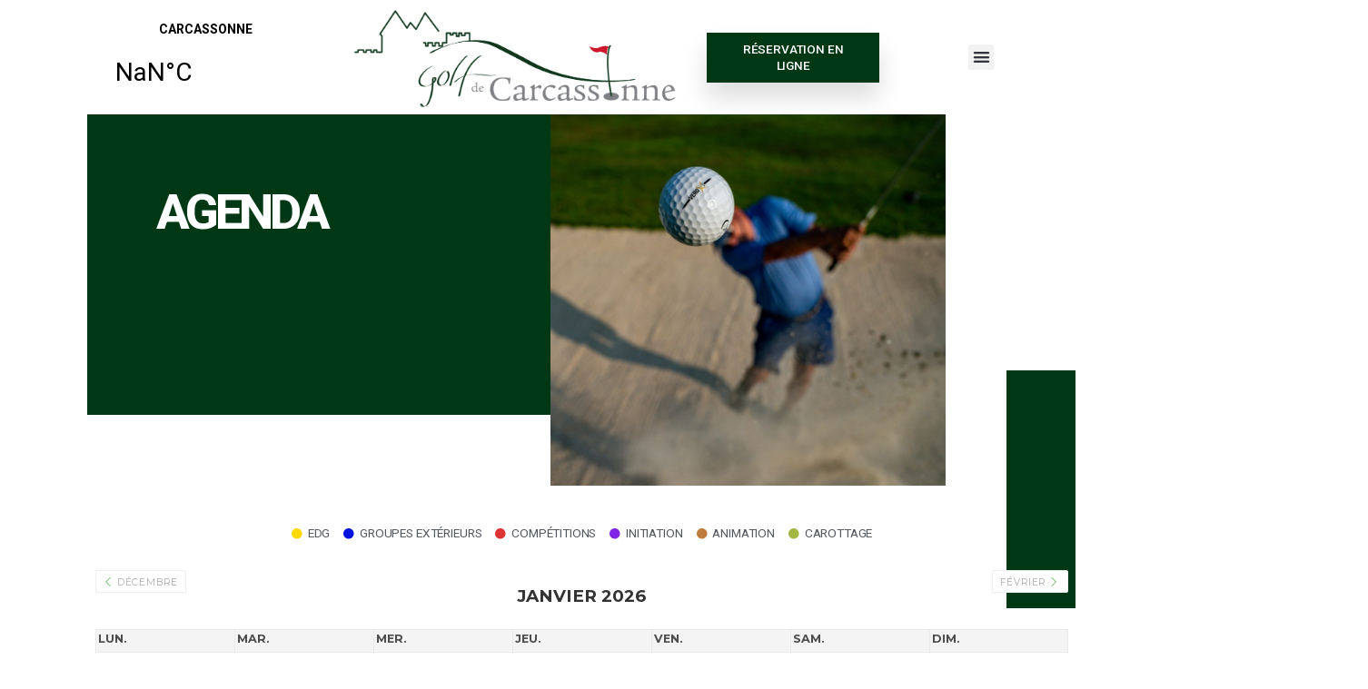

--- FILE ---
content_type: text/css
request_url: https://golf-de-carcassonne.com/wp-content/uploads/elementor/css/post-3661.css?ver=1725556173
body_size: 1249
content:
.elementor-3661 .elementor-element.elementor-element-03f0d40 > .elementor-container > .elementor-column > .elementor-widget-wrap{align-content:flex-end;align-items:flex-end;}.elementor-3661 .elementor-element.elementor-element-03f0d40{transition:background 0.3s, border 0.3s, border-radius 0.3s, box-shadow 0.3s;}.elementor-3661 .elementor-element.elementor-element-03f0d40 > .elementor-background-overlay{transition:background 0.3s, border-radius 0.3s, opacity 0.3s;}.elementor-bc-flex-widget .elementor-3661 .elementor-element.elementor-element-009f6aa.elementor-column .elementor-widget-wrap{align-items:center;}.elementor-3661 .elementor-element.elementor-element-009f6aa.elementor-column.elementor-element[data-element_type="column"] > .elementor-widget-wrap.elementor-element-populated{align-content:center;align-items:center;}.elementor-3661 .elementor-element.elementor-element-009f6aa.elementor-column > .elementor-widget-wrap{justify-content:center;}.elementor-3661 .elementor-element.elementor-element-009f6aa:not(.elementor-motion-effects-element-type-background) > .elementor-widget-wrap, .elementor-3661 .elementor-element.elementor-element-009f6aa > .elementor-widget-wrap > .elementor-motion-effects-container > .elementor-motion-effects-layer{background-color:#003815;}.elementor-3661 .elementor-element.elementor-element-009f6aa > .elementor-element-populated{transition:background 0.3s, border 0.3s, border-radius 0.3s, box-shadow 0.3s;padding:0% 25% 15% 10%;}.elementor-3661 .elementor-element.elementor-element-009f6aa > .elementor-element-populated > .elementor-background-overlay{transition:background 0.3s, border-radius 0.3s, opacity 0.3s;}.elementor-3661 .elementor-element.elementor-element-eb42e2c{text-align:left;}.elementor-3661 .elementor-element.elementor-element-eb42e2c .elementor-heading-title{color:#FFFFFF;font-family:"Roboto", Sans-serif;font-size:5vw;font-weight:800;text-transform:uppercase;text-decoration:none;line-height:1em;letter-spacing:-5px;word-spacing:7px;}.elementor-3661 .elementor-element.elementor-element-eb42e2c > .elementor-widget-container{margin:0px 0px 0px 0px;padding:0px 0px 0px 0px;}.elementor-3661 .elementor-element.elementor-element-4f52bab > .elementor-element-populated{margin:0% 10% 0% 0%;--e-column-margin-right:10%;--e-column-margin-left:0%;}.elementor-3661 .elementor-element.elementor-element-00e9b1a img{width:40vw;}.elementor-3661 .elementor-element.elementor-element-00e9b1a > .elementor-widget-container{margin:0% 0% -35% -130%;}.elementor-3661 .elementor-element.elementor-element-2943cd4{--spacer-size:308px;}.elementor-3661 .elementor-element.elementor-element-2943cd4 > .elementor-widget-container{margin:0% 0% -280% 0%;background-color:#003815;}.elementor-3661 .elementor-element.elementor-element-1fd3dcf{--spacer-size:10vh;}.elementor-3661 .elementor-element.elementor-element-c780cb8{--spacer-size:10vh;}.elementor-3661 .elementor-element.elementor-element-d83138d{--spacer-size:10vh;}.elementor-3661 .elementor-element.elementor-element-3802f26 .elementor-icon-list-icon i{color:var( --e-global-color-primary );transition:color 0.3s;}.elementor-3661 .elementor-element.elementor-element-3802f26 .elementor-icon-list-icon svg{fill:var( --e-global-color-primary );transition:fill 0.3s;}.elementor-3661 .elementor-element.elementor-element-3802f26{--e-icon-list-icon-size:14px;--icon-vertical-offset:0px;}.elementor-3661 .elementor-element.elementor-element-3802f26 .elementor-icon-list-text{transition:color 0.3s;}@media(max-width:1024px){.elementor-3661 .elementor-element.elementor-element-009f6aa.elementor-column > .elementor-widget-wrap{justify-content:center;}.elementor-3661 .elementor-element.elementor-element-009f6aa > .elementor-element-populated{margin:0% 0% 30% 0%;--e-column-margin-right:0%;--e-column-margin-left:0%;}.elementor-3661 .elementor-element.elementor-element-eb42e2c{text-align:center;}.elementor-3661 .elementor-element.elementor-element-eb42e2c .elementor-heading-title{font-size:4.1vw;letter-spacing:-2.5px;}.elementor-3661 .elementor-element.elementor-element-4f52bab > .elementor-element-populated{margin:0% 2% 0% 53%;--e-column-margin-right:2%;--e-column-margin-left:53%;}.elementor-3661 .elementor-element.elementor-element-00e9b1a img{width:100vw;}.elementor-3661 .elementor-element.elementor-element-00e9b1a > .elementor-widget-container{margin:0% 0% 0% -126%;}.elementor-bc-flex-widget .elementor-3661 .elementor-element.elementor-element-59c8f44.elementor-column .elementor-widget-wrap{align-items:flex-end;}.elementor-3661 .elementor-element.elementor-element-59c8f44.elementor-column.elementor-element[data-element_type="column"] > .elementor-widget-wrap.elementor-element-populated{align-content:flex-end;align-items:flex-end;}.elementor-3661 .elementor-element.elementor-element-59c8f44.elementor-column > .elementor-widget-wrap{justify-content:flex-end;}.elementor-3661 .elementor-element.elementor-element-59c8f44 > .elementor-element-populated{margin:5% 0% 0% 0%;--e-column-margin-right:0%;--e-column-margin-left:0%;}.elementor-3661 .elementor-element.elementor-element-2943cd4{--spacer-size:180px;width:var( --container-widget-width, 36px );max-width:36px;--container-widget-width:36px;--container-widget-flex-grow:0;}.elementor-3661 .elementor-element.elementor-element-1fd3dcf{--spacer-size:10vh;}.elementor-3661 .elementor-element.elementor-element-c780cb8{--spacer-size:10vh;}}@media(min-width:768px){.elementor-3661 .elementor-element.elementor-element-009f6aa{width:70%;}.elementor-3661 .elementor-element.elementor-element-4f52bab{width:23%;}.elementor-3661 .elementor-element.elementor-element-59c8f44{width:7%;}}@media(max-width:1024px) and (min-width:768px){.elementor-3661 .elementor-element.elementor-element-009f6aa{width:40%;}.elementor-3661 .elementor-element.elementor-element-4f52bab{width:53%;}.elementor-3661 .elementor-element.elementor-element-59c8f44{width:7%;}}@media(max-width:767px){.elementor-3661 .elementor-element.elementor-element-009f6aa{width:70%;}.elementor-3661 .elementor-element.elementor-element-009f6aa > .elementor-element-populated{padding:30% 5% 30% 10%;}.elementor-3661 .elementor-element.elementor-element-eb42e2c .elementor-heading-title{font-size:22px;letter-spacing:4px;}.elementor-3661 .elementor-element.elementor-element-eb42e2c > .elementor-widget-container{margin:0px 0px 20px 0px;}.elementor-3661 .elementor-element.elementor-element-4f52bab > .elementor-element-populated{margin:0% 5% 0% 0%;--e-column-margin-right:5%;--e-column-margin-left:0%;}.elementor-3661 .elementor-element.elementor-element-00e9b1a img{width:100vw;}.elementor-3661 .elementor-element.elementor-element-00e9b1a > .elementor-widget-container{margin:-20% 0% 0% 15%;}.elementor-3661 .elementor-element.elementor-element-2943cd4{--spacer-size:55px;width:var( --container-widget-width, 30px );max-width:30px;--container-widget-width:30px;--container-widget-flex-grow:0;}}/* Start custom CSS for icon-list, class: .elementor-element-3802f26 */.elementor-3661 .elementor-element.elementor-element-3802f26 li:nth-child(1) i{
    color:#fdd700 !important;
}

.elementor-3661 .elementor-element.elementor-element-3802f26 li:nth-child(2) i{
    color:#0012e0 !important;
}

.elementor-3661 .elementor-element.elementor-element-3802f26 li:nth-child(3) i{
    color:#dd3333 !important;
}

.elementor-3661 .elementor-element.elementor-element-3802f26 li:nth-child(4) i{
    color:#8224e3 !important;
}

.elementor-3661 .elementor-element.elementor-element-3802f26 li:nth-child(5) i{
    color:#be7c3f !important;
}

.elementor-3661 .elementor-element.elementor-element-3802f26 li:nth-child(6) i{
    color:#a3b745 !important;
}/* End custom CSS */

--- FILE ---
content_type: text/css
request_url: https://golf-de-carcassonne.com/wp-content/uploads/elementor/css/post-3227.css?ver=1725535822
body_size: 1392
content:
.elementor-3227 .elementor-element.elementor-element-84f7b12:not(.elementor-motion-effects-element-type-background), .elementor-3227 .elementor-element.elementor-element-84f7b12 > .elementor-motion-effects-container > .elementor-motion-effects-layer{background-color:#FFFFFF;}.elementor-3227 .elementor-element.elementor-element-84f7b12{transition:background 0.3s, border 0.3s, border-radius 0.3s, box-shadow 0.3s;}.elementor-3227 .elementor-element.elementor-element-84f7b12 > .elementor-background-overlay{transition:background 0.3s, border-radius 0.3s, opacity 0.3s;}.elementor-3227 .elementor-element.elementor-element-44025d0.elementor-column > .elementor-widget-wrap{justify-content:center;}.elementor-3227 .elementor-element.elementor-element-67365fb{text-align:center;}.elementor-3227 .elementor-element.elementor-element-8aec722 .elementor-menu-toggle{margin:0 auto;}.elementor-3227 .elementor-element.elementor-element-8aec722 .elementor-nav-menu--main .elementor-item{color:#FFFFFF;fill:#FFFFFF;}.elementor-3227 .elementor-element.elementor-element-8aec722 .elementor-nav-menu--main .elementor-item:hover,
					.elementor-3227 .elementor-element.elementor-element-8aec722 .elementor-nav-menu--main .elementor-item.elementor-item-active,
					.elementor-3227 .elementor-element.elementor-element-8aec722 .elementor-nav-menu--main .elementor-item.highlighted,
					.elementor-3227 .elementor-element.elementor-element-8aec722 .elementor-nav-menu--main .elementor-item:focus{color:#FFFFFF;fill:#FFFFFF;}.elementor-3227 .elementor-element.elementor-element-8aec722 .elementor-nav-menu--main:not(.e--pointer-framed) .elementor-item:before,
					.elementor-3227 .elementor-element.elementor-element-8aec722 .elementor-nav-menu--main:not(.e--pointer-framed) .elementor-item:after{background-color:#FFFFFF;}.elementor-3227 .elementor-element.elementor-element-8aec722 .e--pointer-framed .elementor-item:before,
					.elementor-3227 .elementor-element.elementor-element-8aec722 .e--pointer-framed .elementor-item:after{border-color:#FFFFFF;}.elementor-3227 .elementor-element.elementor-element-8aec722 .elementor-nav-menu--dropdown a.elementor-item-active{background-color:#003815;}.elementor-bc-flex-widget .elementor-3227 .elementor-element.elementor-element-435da95.elementor-column .elementor-widget-wrap{align-items:center;}.elementor-3227 .elementor-element.elementor-element-435da95.elementor-column.elementor-element[data-element_type="column"] > .elementor-widget-wrap.elementor-element-populated{align-content:center;align-items:center;}.elementor-3227 .elementor-element.elementor-element-435da95.elementor-column > .elementor-widget-wrap{justify-content:center;}.elementor-3227 .elementor-element.elementor-element-8310bc4 .elementor-button{background-color:#003815;border-radius:0px 0px 0px 0px;}.elementor-3227 .elementor-element.elementor-element-6aaea6a > .elementor-container > .elementor-column > .elementor-widget-wrap{align-content:center;align-items:center;}.elementor-3227 .elementor-element.elementor-element-6aaea6a:not(.elementor-motion-effects-element-type-background), .elementor-3227 .elementor-element.elementor-element-6aaea6a > .elementor-motion-effects-container > .elementor-motion-effects-layer{background-color:#FFFFFF;}.elementor-3227 .elementor-element.elementor-element-6aaea6a{transition:background 0.3s, border 0.3s, border-radius 0.3s, box-shadow 0.3s;}.elementor-3227 .elementor-element.elementor-element-6aaea6a > .elementor-background-overlay{transition:background 0.3s, border-radius 0.3s, opacity 0.3s;}.elementor-3227 .elementor-element.elementor-element-9c67c22.elementor-column > .elementor-widget-wrap{justify-content:center;}.elementor-3227 .elementor-element.elementor-element-3309332{text-align:center;}.elementor-bc-flex-widget .elementor-3227 .elementor-element.elementor-element-df89f36.elementor-column .elementor-widget-wrap{align-items:center;}.elementor-3227 .elementor-element.elementor-element-df89f36.elementor-column.elementor-element[data-element_type="column"] > .elementor-widget-wrap.elementor-element-populated{align-content:center;align-items:center;}.elementor-3227 .elementor-element.elementor-element-df89f36.elementor-column > .elementor-widget-wrap{justify-content:center;}.elementor-3227 .elementor-element.elementor-element-2738387 .elementor-button{background-color:#003815;border-radius:0px 0px 0px 0px;}.elementor-3227 .elementor-element.elementor-element-ad26bf0 .elementor-button{background-color:#003815;border-radius:0px 0px 0px 0px;}.elementor-3227 .elementor-element.elementor-element-6a998ec:not(.elementor-motion-effects-element-type-background), .elementor-3227 .elementor-element.elementor-element-6a998ec > .elementor-motion-effects-container > .elementor-motion-effects-layer{background-color:#003815;}.elementor-3227 .elementor-element.elementor-element-6a998ec{transition:background 0.3s, border 0.3s, border-radius 0.3s, box-shadow 0.3s;}.elementor-3227 .elementor-element.elementor-element-6a998ec > .elementor-background-overlay{transition:background 0.3s, border-radius 0.3s, opacity 0.3s;}.elementor-3227 .elementor-element.elementor-element-6f28c08 .elementor-menu-toggle{margin:0 auto;}.elementor-3227 .elementor-element.elementor-element-6f28c08 .elementor-nav-menu .elementor-item{font-family:"Roboto", Sans-serif;font-weight:400;}.elementor-3227 .elementor-element.elementor-element-6f28c08 .elementor-nav-menu--main .elementor-item{color:#FFFFFF;fill:#FFFFFF;}.elementor-3227 .elementor-element.elementor-element-6f28c08 .elementor-nav-menu--main .elementor-item:hover,
					.elementor-3227 .elementor-element.elementor-element-6f28c08 .elementor-nav-menu--main .elementor-item.elementor-item-active,
					.elementor-3227 .elementor-element.elementor-element-6f28c08 .elementor-nav-menu--main .elementor-item.highlighted,
					.elementor-3227 .elementor-element.elementor-element-6f28c08 .elementor-nav-menu--main .elementor-item:focus{color:#FFFFFF;fill:#FFFFFF;}.elementor-3227 .elementor-element.elementor-element-6f28c08 .elementor-nav-menu--main .elementor-item.elementor-item-active{color:#FFFFFF;}.elementor-3227 .elementor-element.elementor-element-6f28c08 .elementor-nav-menu--dropdown a, .elementor-3227 .elementor-element.elementor-element-6f28c08 .elementor-menu-toggle{color:#000000;}.elementor-3227 .elementor-element.elementor-element-6f28c08 .elementor-nav-menu--dropdown a:hover,
					.elementor-3227 .elementor-element.elementor-element-6f28c08 .elementor-nav-menu--dropdown a.elementor-item-active,
					.elementor-3227 .elementor-element.elementor-element-6f28c08 .elementor-nav-menu--dropdown a.highlighted,
					.elementor-3227 .elementor-element.elementor-element-6f28c08 .elementor-menu-toggle:hover{color:#FFFFFF;}.elementor-3227 .elementor-element.elementor-element-6f28c08 .elementor-nav-menu--dropdown a:hover,
					.elementor-3227 .elementor-element.elementor-element-6f28c08 .elementor-nav-menu--dropdown a.elementor-item-active,
					.elementor-3227 .elementor-element.elementor-element-6f28c08 .elementor-nav-menu--dropdown a.highlighted{background-color:#001D00;}.elementor-3227 .elementor-element.elementor-element-6f28c08 .elementor-nav-menu--dropdown a.elementor-item-active{color:#FFFFFF;background-color:#001D00;}.elementor-3227 .elementor-element.elementor-element-dd86afe > .elementor-container > .elementor-column > .elementor-widget-wrap{align-content:center;align-items:center;}.elementor-3227 .elementor-element.elementor-element-82058c0{text-align:center;}.elementor-3227 .elementor-element.elementor-element-96ebea4 .elementor-button{background-color:#003815;border-radius:0px 0px 0px 0px;}.elementor-3227 .elementor-element.elementor-element-8fb0ad3 .elementor-menu-toggle{margin:0 auto;}.elementor-3227 .elementor-element.elementor-element-8fb0ad3 .elementor-nav-menu--dropdown a:hover,
					.elementor-3227 .elementor-element.elementor-element-8fb0ad3 .elementor-nav-menu--dropdown a.elementor-item-active,
					.elementor-3227 .elementor-element.elementor-element-8fb0ad3 .elementor-nav-menu--dropdown a.highlighted{background-color:#003815;}.elementor-3227 .elementor-element.elementor-element-8fb0ad3 .elementor-nav-menu--dropdown a.elementor-item-active{background-color:#003815;}@media(max-width:1024px){.elementor-bc-flex-widget .elementor-3227 .elementor-element.elementor-element-049a032.elementor-column .elementor-widget-wrap{align-items:center;}.elementor-3227 .elementor-element.elementor-element-049a032.elementor-column.elementor-element[data-element_type="column"] > .elementor-widget-wrap.elementor-element-populated{align-content:center;align-items:center;}.elementor-3227 .elementor-element.elementor-element-049a032.elementor-column > .elementor-widget-wrap{justify-content:center;}.elementor-bc-flex-widget .elementor-3227 .elementor-element.elementor-element-b1c1c9e.elementor-column .elementor-widget-wrap{align-items:center;}.elementor-3227 .elementor-element.elementor-element-b1c1c9e.elementor-column.elementor-element[data-element_type="column"] > .elementor-widget-wrap.elementor-element-populated{align-content:center;align-items:center;}.elementor-3227 .elementor-element.elementor-element-b1c1c9e.elementor-column > .elementor-widget-wrap{justify-content:center;}.elementor-bc-flex-widget .elementor-3227 .elementor-element.elementor-element-4b195d5.elementor-column .elementor-widget-wrap{align-items:center;}.elementor-3227 .elementor-element.elementor-element-4b195d5.elementor-column.elementor-element[data-element_type="column"] > .elementor-widget-wrap.elementor-element-populated{align-content:center;align-items:center;}.elementor-3227 .elementor-element.elementor-element-4b195d5.elementor-column > .elementor-widget-wrap{justify-content:center;}.elementor-3227 .elementor-element.elementor-element-8fb0ad3 .elementor-nav-menu--dropdown a{padding-left:10px;padding-right:10px;padding-top:15px;padding-bottom:15px;}.elementor-3227 .elementor-element.elementor-element-8fb0ad3 .elementor-nav-menu--main > .elementor-nav-menu > li > .elementor-nav-menu--dropdown, .elementor-3227 .elementor-element.elementor-element-8fb0ad3 .elementor-nav-menu__container.elementor-nav-menu--dropdown{margin-top:25px !important;}}@media(max-width:767px){.elementor-3227 .elementor-element.elementor-element-44025d0{width:70%;}.elementor-3227 .elementor-element.elementor-element-7ea1c0b{width:29%;}.elementor-bc-flex-widget .elementor-3227 .elementor-element.elementor-element-7ea1c0b.elementor-column .elementor-widget-wrap{align-items:center;}.elementor-3227 .elementor-element.elementor-element-7ea1c0b.elementor-column.elementor-element[data-element_type="column"] > .elementor-widget-wrap.elementor-element-populated{align-content:center;align-items:center;}.elementor-3227 .elementor-element.elementor-element-8aec722 .elementor-nav-menu--dropdown a{padding-top:11px;padding-bottom:11px;}.elementor-3227 .elementor-element.elementor-element-8aec722 .elementor-nav-menu--main > .elementor-nav-menu > li > .elementor-nav-menu--dropdown, .elementor-3227 .elementor-element.elementor-element-8aec722 .elementor-nav-menu__container.elementor-nav-menu--dropdown{margin-top:30px !important;}.elementor-3227 .elementor-element.elementor-element-12df5f5{width:100%;}.elementor-bc-flex-widget .elementor-3227 .elementor-element.elementor-element-12df5f5.elementor-column .elementor-widget-wrap{align-items:center;}.elementor-3227 .elementor-element.elementor-element-12df5f5.elementor-column.elementor-element[data-element_type="column"] > .elementor-widget-wrap.elementor-element-populated{align-content:center;align-items:center;}.elementor-3227 .elementor-element.elementor-element-12df5f5.elementor-column > .elementor-widget-wrap{justify-content:center;}.elementor-3227 .elementor-element.elementor-element-9c67c22{width:70%;}.elementor-3227 .elementor-element.elementor-element-5ade61c{width:100%;}.elementor-bc-flex-widget .elementor-3227 .elementor-element.elementor-element-5ade61c.elementor-column .elementor-widget-wrap{align-items:center;}.elementor-3227 .elementor-element.elementor-element-5ade61c.elementor-column.elementor-element[data-element_type="column"] > .elementor-widget-wrap.elementor-element-populated{align-content:center;align-items:center;}.elementor-3227 .elementor-element.elementor-element-5ade61c.elementor-column > .elementor-widget-wrap{justify-content:center;}}@media(max-width:1300px) and (min-width:768px){.elementor-3227 .elementor-element.elementor-element-049a032{width:40%;}.elementor-3227 .elementor-element.elementor-element-b1c1c9e{width:20%;}.elementor-3227 .elementor-element.elementor-element-4b195d5{width:20%;}}@media(max-width:1024px) and (min-width:768px){.elementor-3227 .elementor-element.elementor-element-9c998db{width:35%;}.elementor-3227 .elementor-element.elementor-element-44025d0{width:34%;}.elementor-3227 .elementor-element.elementor-element-435da95{width:100%;}.elementor-3227 .elementor-element.elementor-element-12df5f5{width:30%;}.elementor-3227 .elementor-element.elementor-element-0a99ba7{width:35%;}.elementor-3227 .elementor-element.elementor-element-9c67c22{width:34%;}.elementor-3227 .elementor-element.elementor-element-df89f36{width:100%;}.elementor-3227 .elementor-element.elementor-element-5ade61c{width:30%;}.elementor-3227 .elementor-element.elementor-element-049a032{width:40%;}.elementor-3227 .elementor-element.elementor-element-b1c1c9e{width:24%;}.elementor-3227 .elementor-element.elementor-element-4b195d5{width:11%;}}

--- FILE ---
content_type: text/css
request_url: https://golf-de-carcassonne.com/wp-content/uploads/elementor/css/post-3712.css?ver=1764333481
body_size: 1436
content:
.elementor-3712 .elementor-element.elementor-element-278c20a3 > .elementor-container{min-height:25vh;}.elementor-3712 .elementor-element.elementor-element-278c20a3{transition:background 0.3s, border 0.3s, border-radius 0.3s, box-shadow 0.3s;z-index:1;}.elementor-3712 .elementor-element.elementor-element-278c20a3 > .elementor-background-overlay{transition:background 0.3s, border-radius 0.3s, opacity 0.3s;}.elementor-bc-flex-widget .elementor-3712 .elementor-element.elementor-element-613c6b31.elementor-column .elementor-widget-wrap{align-items:center;}.elementor-3712 .elementor-element.elementor-element-613c6b31.elementor-column.elementor-element[data-element_type="column"] > .elementor-widget-wrap.elementor-element-populated{align-content:center;align-items:center;}.elementor-3712 .elementor-element.elementor-element-613c6b31:not(.elementor-motion-effects-element-type-background) > .elementor-widget-wrap, .elementor-3712 .elementor-element.elementor-element-613c6b31 > .elementor-widget-wrap > .elementor-motion-effects-container > .elementor-motion-effects-layer{background-color:#050505;}.elementor-3712 .elementor-element.elementor-element-613c6b31 > .elementor-element-populated{transition:background 0.3s, border 0.3s, border-radius 0.3s, box-shadow 0.3s;padding:0% 5% 0% 11%;}.elementor-3712 .elementor-element.elementor-element-613c6b31 > .elementor-element-populated > .elementor-background-overlay{transition:background 0.3s, border-radius 0.3s, opacity 0.3s;}.elementor-3712 .elementor-element.elementor-element-3006a126{margin-top:10px;margin-bottom:0px;padding:0px 0px 0px 0px;}.elementor-bc-flex-widget .elementor-3712 .elementor-element.elementor-element-3c67c581.elementor-column .elementor-widget-wrap{align-items:flex-start;}.elementor-3712 .elementor-element.elementor-element-3c67c581.elementor-column.elementor-element[data-element_type="column"] > .elementor-widget-wrap.elementor-element-populated{align-content:flex-start;align-items:flex-start;}.elementor-3712 .elementor-element.elementor-element-3c67c581 > .elementor-widget-wrap > .elementor-widget:not(.elementor-widget__width-auto):not(.elementor-widget__width-initial):not(:last-child):not(.elementor-absolute){margin-bottom:0px;}.elementor-3712 .elementor-element.elementor-element-3c67c581 > .elementor-element-populated{padding:0px 0px 0px 0px;}.elementor-3712 .elementor-element.elementor-element-3b0a40cc{text-align:right;color:#ffffff;font-family:"Montserrat", Sans-serif;font-size:16px;font-weight:300;line-height:1.9em;}.elementor-bc-flex-widget .elementor-3712 .elementor-element.elementor-element-70024bea.elementor-column .elementor-widget-wrap{align-items:center;}.elementor-3712 .elementor-element.elementor-element-70024bea.elementor-column.elementor-element[data-element_type="column"] > .elementor-widget-wrap.elementor-element-populated{align-content:center;align-items:center;}.elementor-3712 .elementor-element.elementor-element-70024bea > .elementor-element-populated{padding:0% 0% 0% 0%;}.elementor-3712 .elementor-element.elementor-element-28b2c97f{text-align:right;color:#ffffff;font-family:"Montserrat", Sans-serif;font-size:16px;font-weight:300;line-height:1.9em;}.elementor-bc-flex-widget .elementor-3712 .elementor-element.elementor-element-3add73c2.elementor-column .elementor-widget-wrap{align-items:center;}.elementor-3712 .elementor-element.elementor-element-3add73c2.elementor-column.elementor-element[data-element_type="column"] > .elementor-widget-wrap.elementor-element-populated{align-content:center;align-items:center;}.elementor-3712 .elementor-element.elementor-element-3add73c2:not(.elementor-motion-effects-element-type-background) > .elementor-widget-wrap, .elementor-3712 .elementor-element.elementor-element-3add73c2 > .elementor-widget-wrap > .elementor-motion-effects-container > .elementor-motion-effects-layer{background-color:#003815;}.elementor-3712 .elementor-element.elementor-element-3add73c2 > .elementor-element-populated{transition:background 0.3s, border 0.3s, border-radius 0.3s, box-shadow 0.3s;padding:0% 0% 0% 15%;}.elementor-3712 .elementor-element.elementor-element-3add73c2 > .elementor-element-populated > .elementor-background-overlay{transition:background 0.3s, border-radius 0.3s, opacity 0.3s;}.elementor-3712 .elementor-element.elementor-element-f551a61{text-align:left;}.elementor-3712 .elementor-element.elementor-element-f551a61 .elementor-heading-title{color:#FFFFFF;font-family:"Playfair Display", Sans-serif;font-size:18px;font-weight:600;text-transform:capitalize;}.elementor-3712 .elementor-element.elementor-element-62366ed4 .elementor-icon-list-items:not(.elementor-inline-items) .elementor-icon-list-item:not(:last-child){padding-bottom:calc(20px/2);}.elementor-3712 .elementor-element.elementor-element-62366ed4 .elementor-icon-list-items:not(.elementor-inline-items) .elementor-icon-list-item:not(:first-child){margin-top:calc(20px/2);}.elementor-3712 .elementor-element.elementor-element-62366ed4 .elementor-icon-list-items.elementor-inline-items .elementor-icon-list-item{margin-right:calc(20px/2);margin-left:calc(20px/2);}.elementor-3712 .elementor-element.elementor-element-62366ed4 .elementor-icon-list-items.elementor-inline-items{margin-right:calc(-20px/2);margin-left:calc(-20px/2);}body.rtl .elementor-3712 .elementor-element.elementor-element-62366ed4 .elementor-icon-list-items.elementor-inline-items .elementor-icon-list-item:after{left:calc(-20px/2);}body:not(.rtl) .elementor-3712 .elementor-element.elementor-element-62366ed4 .elementor-icon-list-items.elementor-inline-items .elementor-icon-list-item:after{right:calc(-20px/2);}.elementor-3712 .elementor-element.elementor-element-62366ed4 .elementor-icon-list-icon i{color:#FFFFFF;transition:color 0.3s;}.elementor-3712 .elementor-element.elementor-element-62366ed4 .elementor-icon-list-icon svg{fill:#FFFFFF;transition:fill 0.3s;}.elementor-3712 .elementor-element.elementor-element-62366ed4 .elementor-icon-list-item:hover .elementor-icon-list-icon i{color:#FFDC00;}.elementor-3712 .elementor-element.elementor-element-62366ed4 .elementor-icon-list-item:hover .elementor-icon-list-icon svg{fill:#FFDC00;}.elementor-3712 .elementor-element.elementor-element-62366ed4{--e-icon-list-icon-size:16px;--icon-vertical-offset:0px;}.elementor-3712 .elementor-element.elementor-element-62366ed4 .elementor-icon-list-text{color:#FFFFFF;transition:color 0.3s;}.elementor-3712 .elementor-element.elementor-element-df9be29 > .elementor-element-populated{padding:0px 27px 0px 0px;}.elementor-3712 .elementor-element.elementor-element-5840535{text-align:right;color:#ffffff;font-family:"Montserrat", Sans-serif;font-size:16px;font-weight:300;line-height:1.9em;}.elementor-3712 .elementor-element.elementor-element-bd40aeb{text-align:right;color:#ffffff;font-family:"Montserrat", Sans-serif;font-size:16px;font-weight:300;line-height:1.9em;}@media(min-width:768px){.elementor-3712 .elementor-element.elementor-element-613c6b31{width:66.7%;}.elementor-3712 .elementor-element.elementor-element-3add73c2{width:33.3%;}}@media(max-width:1024px) and (min-width:768px){.elementor-3712 .elementor-element.elementor-element-613c6b31{width:100%;}.elementor-3712 .elementor-element.elementor-element-3c67c581{width:25%;}.elementor-3712 .elementor-element.elementor-element-5dcf3f1e{width:45%;}.elementor-3712 .elementor-element.elementor-element-70024bea{width:30%;}.elementor-3712 .elementor-element.elementor-element-3add73c2{width:100%;}}@media(max-width:1024px){.elementor-3712 .elementor-element.elementor-element-613c6b31 > .elementor-element-populated{padding:0px 20px 0px 30px;}.elementor-3712 .elementor-element.elementor-element-3c67c581 > .elementor-widget-wrap > .elementor-widget:not(.elementor-widget__width-auto):not(.elementor-widget__width-initial):not(:last-child):not(.elementor-absolute){margin-bottom:5px;}.elementor-bc-flex-widget .elementor-3712 .elementor-element.elementor-element-5dcf3f1e.elementor-column .elementor-widget-wrap{align-items:center;}.elementor-3712 .elementor-element.elementor-element-5dcf3f1e.elementor-column.elementor-element[data-element_type="column"] > .elementor-widget-wrap.elementor-element-populated{align-content:center;align-items:center;}.elementor-3712 .elementor-element.elementor-element-5dcf3f1e.elementor-column > .elementor-widget-wrap{justify-content:center;}.elementor-3712 .elementor-element.elementor-element-5dcf3f1e > .elementor-element-populated{padding:0px 0px 0px 030px;}.elementor-3712 .elementor-element.elementor-element-3b0a40cc{text-align:center;}.elementor-3712 .elementor-element.elementor-element-70024bea > .elementor-element-populated{padding:0px 0px 0px 0px;}.elementor-3712 .elementor-element.elementor-element-3add73c2 > .elementor-element-populated{padding:0px 0px 0px 0px;}.elementor-3712 .elementor-element.elementor-element-f551a61{text-align:center;}}@media(max-width:767px){.elementor-3712 .elementor-element.elementor-element-613c6b31 > .elementor-element-populated{padding:50px 20px 50px 20px;}.elementor-3712 .elementor-element.elementor-element-3c67c581 > .elementor-widget-wrap > .elementor-widget:not(.elementor-widget__width-auto):not(.elementor-widget__width-initial):not(:last-child):not(.elementor-absolute){margin-bottom:10px;}.elementor-3712 .elementor-element.elementor-element-5dcf3f1e > .elementor-element-populated{padding:30px 0px 0px 0px;}.elementor-3712 .elementor-element.elementor-element-3b0a40cc{text-align:center;}.elementor-3712 .elementor-element.elementor-element-3b0a40cc > .elementor-widget-container{padding:15px 0px 0px 0px;}.elementor-3712 .elementor-element.elementor-element-28b2c97f{text-align:center;}.elementor-3712 .elementor-element.elementor-element-28b2c97f > .elementor-widget-container{padding:15px 0px 0px 0px;}.elementor-3712 .elementor-element.elementor-element-3add73c2 > .elementor-element-populated{padding:50px 0px 50px 0px;}.elementor-3712 .elementor-element.elementor-element-5840535{text-align:center;}.elementor-3712 .elementor-element.elementor-element-5840535 > .elementor-widget-container{padding:15px 0px 0px 0px;}.elementor-3712 .elementor-element.elementor-element-bd40aeb{text-align:center;}.elementor-3712 .elementor-element.elementor-element-bd40aeb > .elementor-widget-container{padding:15px 0px 0px 0px;}}/* Start custom CSS for text-editor, class: .elementor-element-3b0a40cc */.elementor-3712 .elementor-element.elementor-element-3b0a40cc a{color:white;
    
}/* End custom CSS */
/* Start custom CSS for text-editor, class: .elementor-element-28b2c97f */.elementor-3712 .elementor-element.elementor-element-28b2c97f a{color:white;
    
}/* End custom CSS */
/* Start custom CSS for text-editor, class: .elementor-element-5840535 */.elementor-3712 .elementor-element.elementor-element-5840535 a{color:white;
    
}/* End custom CSS */
/* Start custom CSS for text-editor, class: .elementor-element-bd40aeb */.elementor-3712 .elementor-element.elementor-element-bd40aeb a{color:white;
    
}/* End custom CSS */

--- FILE ---
content_type: text/javascript
request_url: https://golf-de-carcassonne.com/wp-content/themes/gofo/assets/js/index.js?ver=1.06
body_size: 1118
content:
jQuery(document).ready(function () {
    "use strict";

    /**
     * Search form
     */
    let btnDelete = document.getElementById('clear');
    let primaryNav = document.getElementById('pr-nav');
    let primaryMenu = document.getElementById('primary-menu');
    let inputFocus = document.getElementById('inputFocus');
    let magicSearch = document.getElementById('magic-search');

    document.addEventListener('click', function (e) {
        if (document.getElementById('first').contains(e.target) && !btnDelete.contains(e.target)) {
            inputFocus.classList.add('isFocus');
            magicSearch.classList.add('focus-search');
            primaryNav.classList.add('search-open');
            primaryMenu.classList.add('search-open');
            inputFocus.focus();
        } else {
            // Clicked outside the input
            inputFocus.value = '';
            inputFocus.classList.remove('isFocus');
            magicSearch.classList.remove('focus-search');
            primaryNav.classList.remove('search-open');
            primaryMenu.classList.remove('search-open');
        }
    });

    /**
     * Mobile menu
     */
    let dropdownSwitcher;
    let dropdownMenus = jQuery('.dropdown');
    let dropdownMenusUl = jQuery('.dropdown-menu');
    let prNav = jQuery('#pr-nav');
    let prMenu = jQuery('#primary-menu');
    let mTglIcon = jQuery('#m-tgl-icon');
    let pageBody = jQuery('body');
    let nBC1 = jQuery('#navbarColor01');

    jQuery(window).on('resize', function () {
        mobileScriptsToggle();
        hideMobileMenuResizing();
    });

    function hideMobileMenuResizing() {
        if (window.matchMedia('(min-width: 1200px)').matches) {
            if (prNav.hasClass('open-pr-nav')) {
                jQuery('#mobile-toggle').click();
            }
        }
    }

    function mobileScriptsToggle() {
        dropdownSwitcher = window.matchMedia('(max-width: 1199px)').matches;
    }

    mobileScriptsToggle();

    // Add slideDown animation to Bootstrap dropdown when expanding.
    dropdownMenus.on('show.bs.dropdown', function () {
        if (dropdownSwitcher) {
            jQuery(this).find('.dropdown-menu').first().stop(true, true).slideDown(215);
        }
    });

    // Add slideUp animation to Bootstrap dropdown when collapsing.
    dropdownMenus.on('hide.bs.dropdown', function () {
        if (dropdownSwitcher) {
            jQuery(this).find('.dropdown-menu').first().stop(true, true).slideUp(215, function () {
                jQuery(this).css('display', '');
            });
        }
    });


    // Prevent dropdown-menu from misclicking during transition.
    dropdownMenusUl.on('transitionstart', function() {
        if (!dropdownSwitcher) {
            jQuery(this).css('pointer-events', 'none');
        }
    });

    dropdownMenusUl.on('transitionend', function() {
        if (!dropdownSwitcher) {
            jQuery(this).css('pointer-events', 'all');
        }
    });

    dropdownMenus.hover(function(){
        if (!dropdownSwitcher) {
            jQuery(this).addClass('f-drop-tr-open');
        }
    }, function(){
        if (!dropdownSwitcher) {
            jQuery(this).removeClass('f-drop-tr-open');
        }
    });


    jQuery(document).on('click', '#pr-nav .dropdown-menu', function (e) {
        e.stopPropagation();
    });

    nBC1.on('show.bs.collapse', function () {
        magicFullHeight();
        mTglIcon.toggleClass('open');
    });

    nBC1.on('shown.bs.collapse', function () {
        prNav.toggleClass('open-pr-nav');
        pageBody.css('overflow', 'hidden');
    });

    nBC1.on('hide.bs.collapse', function () {
        mTglIcon.toggleClass('open');
        pageBody.css('overflow', 'auto');
        prNav.toggleClass('open-pr-nav');
    });

    nBC1.on('hidden.bs.collapse', function () {
        prMenu.css('padding-bottom', '0');
    });

    function magicFullHeight() {
        let prNavHeight = nBC1.height();
        let wH = window.innerHeight;
        if (wH > prNavHeight) {
            prMenu.css('padding-bottom', (wH - prNavHeight - 61) + 'px');
        }
    }
});